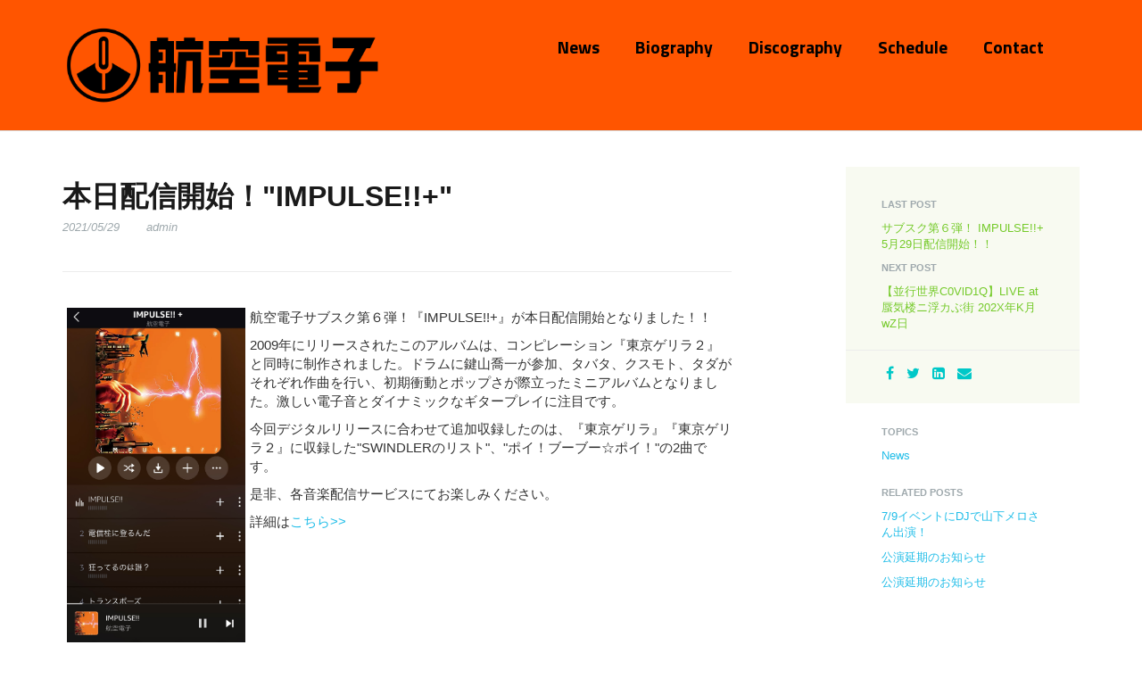

--- FILE ---
content_type: text/html; charset=UTF-8
request_url: http://kouku-densi.com/index.php/news/20210529-1
body_size: 14043
content:
<!DOCTYPE html>
<html lang="ja">
<head>
    <meta http-equiv="X-UA-Compatible" content="IE=edge">
    <link rel="stylesheet" type="text/css" href="/concrete/themes/elemental/css/bootstrap-modified.css">
    <link href="/application/files/cache/css/elemental/main.css?ts=1582994623" rel="stylesheet" type="text/css" media="all">    
<title>本日配信開始！&quot;IMPULSE!!+&quot; :: 航空電子Official site</title>

<meta http-equiv="content-type" content="text/html; charset=UTF-8"/>
<meta name="description" content="航空電子サブスク配信第６弾&quot;IMPULSE!!+&quot;が5月29日より配信が開始されました。"/>
<meta name="generator" content="concrete5 - 8.5.1"/>
<link rel="canonical" href="http://kouku-densi.com/index.php/news/20210529-1">
<script type="text/javascript">
    var CCM_DISPATCHER_FILENAME = "/index.php";
    var CCM_CID = 290;
    var CCM_EDIT_MODE = false;
    var CCM_ARRANGE_MODE = false;
    var CCM_IMAGE_PATH = "/concrete/images";
    var CCM_TOOLS_PATH = "/index.php/tools/required";
    var CCM_APPLICATION_URL = "http://kouku-densi.com";
    var CCM_REL = "";
    var CCM_ACTIVE_LOCALE = "ja_JP";
</script>

<link href="/concrete/css/font-awesome.css?ccm_nocache=ca17add95b11d1baf3d74fcd3fa4637fb02c14ba" rel="stylesheet" type="text/css" media="all">
<script type="text/javascript" src="/concrete/js/jquery.js?ccm_nocache=ca17add95b11d1baf3d74fcd3fa4637fb02c14ba"></script>
<!--[if lt IE 9]><script type="text/javascript" src="/concrete/js/ie/html5-shiv.js?ccm_nocache=ca17add95b11d1baf3d74fcd3fa4637fb02c14ba"></script><![endif]-->
<!--[if lt IE 9]><script type="text/javascript" src="/concrete/js/ie/respond.js?ccm_nocache=ca17add95b11d1baf3d74fcd3fa4637fb02c14ba"></script><![endif]-->
<link href="/concrete/blocks/autonav/templates/responsive_header_navigation/view.css?ccm_nocache=ca17add95b11d1baf3d74fcd3fa4637fb02c14ba" rel="stylesheet" type="text/css" media="all">
<link href="/concrete/blocks/page_list/view.css?ccm_nocache=ca17add95b11d1baf3d74fcd3fa4637fb02c14ba" rel="stylesheet" type="text/css" media="all">
    <meta name="viewport" content="width=device-width, initial-scale=1.0">
    <script>
        if (navigator.userAgent.match(/IEMobile\/10\.0/)) {
            var msViewportStyle = document.createElement('style');
            msViewportStyle.appendChild(
                document.createTextNode(
                    '@-ms-viewport{width:auto!important}'
                )
            );
            document.querySelector('head').appendChild(msViewportStyle);
        }
    </script>
</head>
<body>

<div class="ccm-page page-type-blog-entry page-template-right-sidebar">

<header>
    <div class="container">
        <div class="row">
            <div class="col-sm-4 col-xs-6">
                

    <a href="http://kouku-densi.com/index.php" ><img src="http://kouku-densi.com/application/files/cache/thumbnails/555919e35ec95e52bb9dbfc3f850abee.png" alt="" width="1050" height="250" class="ccm-image-block img-responsive bID-2657"></a>
            </div>
            <div class="col-sm-8 col-xs-6">
                

    
<nav class="ccm-responsive-navigation original"><ul><li class="nav-path-selected"><a href="http://kouku-densi.com/index.php/news" target="_self" class="nav-path-selected">News</a></li><li class=""><a href="http://kouku-densi.com/index.php/biography" target="_self" class="">Biography</a></li><li class=""><a href="http://kouku-densi.com/index.php/216" target="_self" class="">Discography</a></li><li class=""><a href="http://kouku-densi.com/index.php/schedule" target="_self" class="">Schedule</a></li><li class=""><a href="http://kouku-densi.com/index.php/contact" target="_self" class="">Contact</a></li></ul></nav><div class="ccm-responsive-menu-launch"><i></i></div>
            </div>
                    </div>
    </div>
</header>

<main>
    
    <div class="container">
        <div class="row">
            <div class="col-sm-8 col-content">
                

    <div class="ccm-block-page-title-byline">
    <h1 class="page-title">本日配信開始！&quot;IMPULSE!!+&quot;</h1>

    <span class="page-date">
    2021/05/29    </span>

        <span class="page-author">
    admin    </span>
    </div>



    <p><picture><!--[if IE 9]><video style='display: none;'><![endif]--><source srcset="http://kouku-densi.com/application/files/5816/2232/8454/IMG_9466.jpg" media="(min-width: 900px)"><source srcset="/application/files/thumbnails/medium/5816/2232/8454/IMG_9466.jpg" media="(min-width: 768px)"><source srcset="/application/files/thumbnails/small/5816/2232/8454/IMG_9466.jpg"><!--[if IE 9]></video><![endif]--><img src="/application/files/thumbnails/small/5816/2232/8454/IMG_9466.jpg" alt="IMG_9466.jpg" style="margin-left: 5px; margin-right: 5px; float: left;" width="200" height="417"></picture></p>

<p>航空電子サブスク第６弾！『IMPULSE!!+』が本日配信開始となりました！！</p>

<p>2009年にリリースされたこのアルバムは、コンピレーション『東京ゲリラ２』と同時に制作されました。ドラムに鍵山喬一が参加、タバタ、クスモト、タダがそれぞれ作曲を行い、初期衝動とポップさが際立ったミニアルバムとなりました。激しい電子音とダイナミックなギタープレイに注目です。</p>

<p>今回デジタルリリースに合わせて追加収録したのは、『東京ゲリラ』『東京ゲリラ２』に収録した&quot;SWINDLERのリスト&quot;、&quot;ポイ！ブーブー☆ポイ！&quot;の2曲です。</p>

<p>是非、各音楽配信サービスにてお楽しみください。</p>

<p>詳細は<a href="http://kouku-densi.com/index.php/216/impulse_plus">こちら&gt;&gt;</a></p>

            </div>
            <div class="col-sm-offset-1 col-sm-3 col-sidebar">
                

        <div class="ccm-custom-style-container ccm-custom-style-sidebar-24 block-sidebar-wrapped"
            >
    
<div class="ccm-block-next-previous-wrapper">
            <div class="ccm-block-next-previous-header">
            <h5>Last Post</h5>
        </div>
                <p class="ccm-block-next-previous-previous-link">
            <a href="http://kouku-densi.com/index.php/news/20210507-1">サブスク第６弾！ IMPULSE!!+ 5月29日配信開始！！</a>        </p>
                <div class="ccm-block-next-previous-header">
            <h5>Next Post</h5>
        </div>
                <p class="ccm-block-next-previous-next-link">
            <a href="http://kouku-densi.com/index.php/news/20211220">【並行世界C0VlD1Q】LIVE at 蜃気楼ニ浮カぶ街 202X年K月wZ日</a>        </p>
        </div>

    </div>


        <div class="ccm-custom-style-container ccm-custom-style-sidebar-25 block-sidebar-wrapped"
            >
    
<div class="ccm-block-share-this-page">
    <ul class="list-inline">
            <li>
            <a href="https://www.facebook.com/sharer/sharer.php?u=http%3A%2F%2Fkouku-densi.com%2Findex.php%2Fnews%2F20210529-1" target="_blank" aria-label="Facebook"><i class="fa fa-facebook" aria-hidden="true" title="Facebook"></i></a>
        </li>
            <li>
            <a href="https://twitter.com/intent/tweet?url=http%3A%2F%2Fkouku-densi.com%2Findex.php%2Fnews%2F20210529-1" target="_blank" aria-label="Twitter"><i class="fa fa-twitter" aria-hidden="true" title="Twitter"></i></a>
        </li>
            <li>
            <a href="https://www.linkedin.com/shareArticle?mini-true&amp;url=http%3A%2F%2Fkouku-densi.com%2Findex.php%2Fnews%2F20210529-1&amp;title=%E6%9C%AC%E6%97%A5%E9%85%8D%E4%BF%A1%E9%96%8B%E5%A7%8B%EF%BC%81%22IMPULSE%21%21%2B%22" target="_blank" aria-label="LinkedIn"><i class="fa fa-linkedin-square" aria-hidden="true" title="LinkedIn"></i></a>
        </li>
            <li>
            <a href="mailto:?body=%E8%88%AA%E7%A9%BA%E9%9B%BB%E5%AD%90Official%20site%E3%81%AE%E8%A8%98%E4%BA%8B%E3%82%92%E7%A2%BA%E8%AA%8D%E3%81%99%E3%82%8B%0A%0A%E6%9C%AC%E6%97%A5%E9%85%8D%E4%BF%A1%E9%96%8B%E5%A7%8B%EF%BC%81%22IMPULSE%21%21%2B%22%0Ahttp%3A%2F%2Fkouku-densi.com%2Findex.php%2Fnews%2F20210529-1&amp;subject=%E3%81%93%E3%81%AE%E8%A8%98%E4%BA%8B%E3%81%AF%E3%81%8A%E3%81%99%E3%81%99%E3%82%81%E3%81%A7%E3%81%99%E3%80%82" target="_blank" aria-label="Email"><i class="fa fa-envelope" aria-hidden="true" title="Email"></i></a>
        </li>
        </ul>
</div>

    </div>


    
<div class="ccm-block-topic-list-wrapper">

    <div class="ccm-block-topic-list-header">
        <h5>Topics</h5>
    </div>

    <ul class="ccm-block-topic-list-page-topics"><li><a href="http://kouku-densi.com/index.php/news/topic/125/news">News</a></li></ul>
</div>



    
    <div class="ccm-block-page-list-wrapper">

                    <div class="ccm-block-page-list-header">
                <h5>Related Posts</h5>
            </div>
            
        
        <div class="ccm-block-page-list-pages">

            
                <div class="ccm-block-page-list-page-entry">

                    
                                            <div class="ccm-block-page-list-page-entry-text">

                                                            <div class="ccm-block-page-list-title">
                                                                            <a href="http://kouku-densi.com/index.php/news/79dj"
                                           target="_self">7/9イベントにDJで山下メロさん出演！</a>
                                                                        </div>
                                
                            
                            
                            
                        </div>
                                        </div>

                
                <div class="ccm-block-page-list-page-entry">

                    
                                            <div class="ccm-block-page-list-page-entry-text">

                                                            <div class="ccm-block-page-list-title">
                                                                            <a href="http://kouku-densi.com/index.php/news/20200331_news"
                                           target="_self">公演延期のお知らせ</a>
                                                                        </div>
                                
                            
                            
                            
                        </div>
                                        </div>

                
                <div class="ccm-block-page-list-page-entry">

                    
                                            <div class="ccm-block-page-list-page-entry-text">

                                                            <div class="ccm-block-page-list-title">
                                                                            <a href="http://kouku-densi.com/index.php/news/20200331_live_delay"
                                           target="_self">公演延期のお知らせ</a>
                                                                        </div>
                                
                            
                            
                            
                        </div>
                                        </div>

                        </div><!-- end .ccm-block-page-list-pages -->

        
    </div><!-- end .ccm-block-page-list-wrapper -->


    
    
            </div>
        </div>
    </div>

    </main>


<footer id="footer-theme">
            <section>
            <div class="container">
                <div class="row">
                    <div class="col-sm-9">
                        

    <p><a href="http://kouku-densi.com/index.php" id="footer-site-title">kouku-densi.com</a></p>

                    </div>
                    <div class="col-sm-3">
                        

    
<div id="ccm-block-social-links420" class="ccm-block-social-links">
    <ul class="list-inline">
                <li>
                <a target="_blank" href="https://twitter.com/kouku_taba"
                    aria-label="Twitter"><i class="fa fa-twitter" aria-hidden="true" title="Twitter"></i></a>
            </li>
                    <li>
                <a target="_blank" href="https://www.facebook.com/koukudensi/"
                    aria-label="Facebook"><i class="fa fa-facebook" aria-hidden="true" title="Facebook"></i></a>
            </li>
            </ul>
</div>

                    </div>
                </div>
            </div>
        </section>
        
    <section>
        <div class="container">
            <div class="row">
                <div class="col-sm-6">
                    

    <p>&copy; 2000-2024 Kouku-densi , All rights reserved.</p>

                </div>
                <div class="col-sm-3">
                                    </div>
                <div class="col-sm-3">
                                    </div>
            </div>
        </div>
    </section>
</footer>

<footer id="concrete5-brand">
    <div class="container">
        <div class="row">
            <div class="col-sm-12">
                <span>Built with <a href="http://www.concrete5.org" class="concrete5" rel="nofollow">concrete5</a> CMS.</span>
                <span class="pull-right">
                    <a href="http://kouku-densi.com/index.php/login">ログイン</a>                </span>
                <span id="ccm-account-menu-container"></span>
            </div>
        </div>
    </div>
</footer>


</div>

<script type="text/javascript" src="/concrete/js/picturefill.js?ccm_nocache=ca17add95b11d1baf3d74fcd3fa4637fb02c14ba"></script>
<script type="text/javascript" src="/concrete/blocks/image/view.js?ccm_nocache=ca17add95b11d1baf3d74fcd3fa4637fb02c14ba"></script>
<script type="text/javascript" src="/concrete/blocks/autonav/templates/responsive_header_navigation/view.js?ccm_nocache=ca17add95b11d1baf3d74fcd3fa4637fb02c14ba"></script>

</body>
</html>
